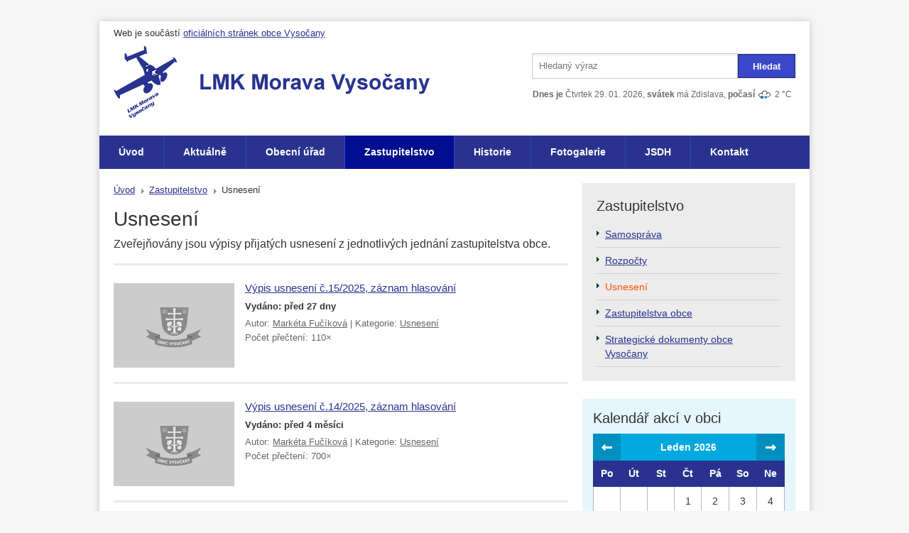

--- FILE ---
content_type: text/html
request_url: https://www.vysocany.com/lmk/usneseni
body_size: 4553
content:
<!DOCTYPE html>
<html lang="cs" class="no-js">
	<head>
		<meta charset="utf-8">
		<!--[if IE]><meta http-equiv="X-UA-Compatible" content="IE=edge,chrome=1"><![endif]-->
		<meta http-equiv="X-UA-Compatible" content="IE=edge,chrome=1" />
		<meta name="author" content="HTML by SUPERKODERS (www.superkoderi.cz)" />
		<meta name="description" content=" Zveřejňovány jsou výpisy přijatých usnesení z jednotlivých jednání zastupitelstva obce." />
		<meta name="keywords" content="" />
		<meta name="viewport" content="width=device-width; initial-scale=1.0; minimum-scale=1.0;" />

		<meta name="twitter:card" content="summary">
<meta name="twitter:title" content="Usnesení | Obec Vysočany - oficiální stránky obce">
<meta name="twitter:description" content="Zveřejňovány jsou výpisy přijatých usnesení z jednotlivých jednání zastupitelstva obce.">
	<meta name="twitter:image" content="https://www.vysocany.com/img/og-twitter.jpg">
<meta property="og:title" content="Usnesení | Obec Vysočany - oficiální stránky obce">
<meta property="og:description" content="Zveřejňovány jsou výpisy přijatých usnesení z jednotlivých jednání zastupitelstva obce.">
	<meta property="og:image" content="https://www.vysocany.com/img/og-facebook-lmk.jpg">
	<meta name="twitter:image" content="https://www.vysocany.com/img/og-twitter-lmk.jpg">
	<meta property="og:url" content="https://www.vysocany.com/lmk/usneseni">
<meta property="og:site_name" content="Vysočany">
	<meta property="og:type" content="website">
<meta name="theme-color" content="#fff">
		<title>
			Usnesení | Obec Vysočany - oficiální stránky obce
		</title>

		<link rel='alternate' type='application/rss+xml' title='' href='/rss.php?id=1' />

				<link rel="stylesheet" href="/css/style.css?v=3" media="screen, projection" />
					<link rel="stylesheet" href="/css/lkm.css?v=3" media="screen, projection" />
	    		<link rel="stylesheet" href="/css/print.css" media="print" />
		<link rel="shortcut icon" href="/favicon.ico?v=1" />
		<link rel="apple-touch-icon" sizes="180x180" href="img/ico/apple-icon-180x180.png">
		<script type="text/javascript">document.documentElement.className += ' js';</script>
		
			<script type="text/javascript">

			  var _gaq = _gaq || [];
			  _gaq.push(['_setAccount', 'UA-36708691-1']);
			  _gaq.push(['_trackPageview']);

			  (function() {
				var ga = document.createElement('script'); ga.type = 'text/javascript'; ga.async = true;
				ga.src = ('https:' == document.location.protocol ? 'https://ssl' : 'https://www') + '.google-analytics.com/ga.js';
				var s = document.getElementsByTagName('script')[0]; s.parentNode.insertBefore(ga, s);
			  })();

			</script>
		

		<script src="/js/modernizr.js"></script>
	</head>
	<body class="page-subpage domain-lmk"><nav id="nav-skip">
	<a title="Přejít k obsahu (Klávesová zkratka: Alt + 2)" accesskey="2" href="#main">Přejít k obsahu</a>
	<span class="hidden">|</span>
	<a href="#main-menu">Přejít k hlavnímu menu</a>
	<span class="hidden">|</span>
	<a href="#search-box">Přejít k vyhledávání</a>
</nav>

<div id="mother" class="row-main">
	<header role="banner" id="header">
					<div class="info row">
				<p>Web je součástí <a href="/">oficiálních stránek obce Vysočany</a></p>
			</div>
							<p id="logo">
				<a href="/lmk/">
											<img src="/img/logo-lmk.png" width="445" height="101" alt="LMK Morava Vysočany" />
									</a>
			</p>
				<!-- <img src="/img/logo-skolka-vysocany.png" width="459" height="80" alt="Mateřská škola Vysočany" />  -->
		<nav role="navigation" id="main-menu" aria-labelledby="main-menu-title">
	<p id="main-menu-title" class="title">Menu</p>
	<ul class="reset">
					<li><a href="/lmk/">Úvod</a></li>
							<li>
									<a href="/lmk/aktualni-deni">Aktuálně</a>
							</li>
					<li>
									<a href="/lmk/obecni-urad">Obecní úřad</a>
							</li>
					<li>
									<a href="/lmk/zastupitelstvo-obce" class="active">Zastupitelstvo</a>
							</li>
					<li>
									<a href="/lmk/historie">Historie</a>
							</li>
					<li>
									<a href="/lmk/fotogalerie">Fotogalerie</a>
							</li>
					<li>
									<a href="/lmk/jsdh1">JSDH</a>
							</li>
					<li>
									<a href="/lmk/kontakt">Kontakt</a>
							</li>
			</ul>
</nav>		<p id="header-info" class="domain">
			<strong>Dnes je</strong> Čtvrtek 29. 01. 2026, <strong>svátek</strong> má Zdislava,
			<strong>počasí</strong> <a href="https://www.in-pocasi.cz/"><img src="/img/ico/weather/snih-dest.gif" alt="snih-dest" title="snih-dest" width="22" height="22" /></a> 2 &deg;C</span>
		</p>
	</header>
	<main role="main" id="main">
		<div class="row">
			<div class="col-content">
				<div class="col-content-in">
						<p id="breadcrumb">
		<strong class="out">Zde se nacházíte:</strong>
							<span class="hide">&rsaquo;</span>
							<a href="/lmk/">Úvod</a>
								<span class="hide">&rsaquo;</span>
							<a href="/lmk/zastupitelstvo-obce">Zastupitelstvo</a>
								<span class="hide">&rsaquo;</span>
							<strong>Usnesení</strong>
						</p>
						<h1>Usnesení</h1>
	<p class="annot">Zveřejňovány jsou výpisy přijatých usnesení z jednotlivých jednání zastupitelstva obce.</p>										
													

					    
	<section class="crossroad">
											<article role="article" class="item">
					<h2 class="title">
						
													<a href="/clanek/6327">
																	<span class="img"><img src="/img/illust/noImgS.png" alt="article image" width="170" height="119" /></span>
																<span class="name"> Výpis usnesení č.15/2025, záznam hlasování</span>
							</a>
											</h2>
					
					
											<p class="bold" title="02. 01. 2026 12:01">Vydáno: před 27 dny</p>
					
					<p class="info">
						                        Autor: <a href="/profil-autora?id=47">Markéta Fučíková</a>
                         | Kategorie: <a href="/usneseni">Usnesení</a>                        <br />
                        Počet přečtení: 110&times;                    </p>
                </article>
												<article role="article" class="item">
					<h2 class="title">
						
													<a href="/clanek/6227">
																	<span class="img"><img src="/img/illust/noImgS.png" alt="article image" width="170" height="119" /></span>
																<span class="name"> Výpis usnesení č.14/2025, záznam hlasování</span>
							</a>
											</h2>
					
					
											<p class="bold" title="25. 09. 2025 09:09">Vydáno: před 4 měsíci</p>
					
					<p class="info">
						                        Autor: <a href="/profil-autora?id=47">Markéta Fučíková</a>
                         | Kategorie: <a href="/usneseni">Usnesení</a>                        <br />
                        Počet přečtení: 700&times;                    </p>
                </article>
												<article role="article" class="item">
					<h2 class="title">
						
													<a href="/clanek/6173">
																	<span class="img"><img src="/img/illust/noImgS.png" alt="article image" width="170" height="119" /></span>
																<span class="name"> Výpis usnesení č.13/2025, záznam hlasování</span>
							</a>
											</h2>
					
					
											<p class="bold" title="25. 06. 2025 13:06">Vydáno: před 7 měsíci</p>
					
					<p class="info">
						                        Autor: <a href="/profil-autora?id=47">Markéta Fučíková</a>
                         | Kategorie: <a href="/usneseni">Usnesení</a>                        <br />
                        Počet přečtení: 544&times;                    </p>
                </article>
												<article role="article" class="item">
					<h2 class="title">
						
													<a href="/clanek/6081">
																	<span class="img"><img src="/img/illust/noImgS.png" alt="article image" width="170" height="119" /></span>
																<span class="name"> Výpis usnesení č.12/2025, záznam hlasování</span>
							</a>
											</h2>
					
					
											<p class="bold" title="31. 03. 2025 09:03">Vydáno: před 10 měsíci</p>
					
					<p class="info">
						                        Autor: <a href="/profil-autora?id=47">Markéta Fučíková</a>
                         | Kategorie: <a href="/usneseni">Usnesení</a>                        <br />
                        Počet přečtení: 797&times;                    </p>
                </article>
												<article role="article" class="item">
					<h2 class="title">
						
													<a href="/clanek/6020">
																	<span class="img"><img src="/img/illust/noImgS.png" alt="article image" width="170" height="119" /></span>
																<span class="name"> Výpis usnesení č.11/2024, záznam hlasování</span>
							</a>
											</h2>
					
					
											<p class="bold" title="10. 01. 2025 09:01">Vydáno: před rokem</p>
					
					<p class="info">
						                        Autor: <a href="/profil-autora?id=47">Markéta Fučíková</a>
                         | Kategorie: <a href="/usneseni">Usnesení</a>                        <br />
                        Počet přečtení: 929&times;                    </p>
                </article>
												<article role="article" class="item">
					<h2 class="title">
						
													<a href="/clanek/5895">
																	<span class="img"><img src="/img/illust/noImgS.png" alt="article image" width="170" height="119" /></span>
																<span class="name"> Výpis usnesení č. 10/2024, záznam hlasování</span>
							</a>
											</h2>
					
					
											<p class="bold" title="27. 09. 2024 08:10">Vydáno: před rokem</p>
					
					<p class="info">
						                        Autor: <a href="/profil-autora?id=17">Josef Ovad</a>
                         | Kategorie: <a href="/usneseni">Usnesení</a>                        <br />
                        Počet přečtení: 1352&times;                    </p>
                </article>
												<article role="article" class="item">
					<h2 class="title">
						
													<a href="/clanek/5835">
																	<span class="img"><img src="/img/illust/noImgS.png" alt="article image" width="170" height="119" /></span>
																<span class="name"> Výpis usnesení č.9/2024, záznam hlasování</span>
							</a>
											</h2>
					
					
											<p class="bold" title="02. 07. 2024 10:07">Vydáno: před rokem</p>
					
					<p class="info">
						                        Autor: <a href="/profil-autora?id=47">Markéta Fučíková</a>
                         | Kategorie: <a href="/usneseni">Usnesení</a>                        <br />
                        Počet přečtení: 3241&times;                    </p>
                </article>
												<article role="article" class="item">
					<h2 class="title">
						
													<a href="/clanek/5729">
																	<span class="img"><img src="/img/illust/noImgS.png" alt="article image" width="170" height="119" /></span>
																<span class="name"> Výpis usnesení č.8/2024, záznam hlasování</span>
							</a>
											</h2>
					
					
											<p class="bold" title="02. 04. 2024 12:04">Vydáno: před rokem</p>
					
					<p class="info">
						                        Autor: <a href="/profil-autora?id=47">Markéta Fučíková</a>
                         | Kategorie: <a href="/usneseni">Usnesení</a>                        <br />
                        Počet přečtení: 2072&times;                    </p>
                </article>
												<article role="article" class="item">
					<h2 class="title">
						
													<a href="/clanek/5660">
																	<span class="img"><img src="/img/illust/noImgS.png" alt="article image" width="170" height="119" /></span>
																<span class="name"> Výpis usnesení č.7/2023, záznam hlasování</span>
							</a>
											</h2>
					
					
											<p class="bold" title="05. 01. 2024 09:01">Vydáno: před 2 lety</p>
					
					<p class="info">
						                        Autor: <a href="/profil-autora?id=47">Markéta Fučíková</a>
                         | Kategorie: <a href="/usneseni">Usnesení</a>                        <br />
                        Počet přečtení: 1958&times;                    </p>
                </article>
												<article role="article" class="item">
					<h2 class="title">
						
													<a href="/clanek/5528">
																	<span class="img"><img src="/img/illust/noImgS.png" alt="article image" width="170" height="119" /></span>
																<span class="name"> Výpis usnesení č.6/2023, záznam hlasování</span>
							</a>
											</h2>
					
					
											<p class="bold" title="02. 10. 2023 13:10">Vydáno: před 2 lety</p>
					
					<p class="info">
						                        Autor: <a href="/profil-autora?id=47">Markéta Fučíková</a>
                         | Kategorie: <a href="/usneseni">Usnesení</a>                        <br />
                        Počet přečtení: 4067&times;                    </p>
                </article>
							<p class="paging">

		&nbsp;
			<a href="/lmk/usneseni?page=2" class="next">Zobrazit starší články</a>
			
</p>
	</section>

    					
																    										
																			
					
						
<p class="share">
	<a href="#" onclick="window.print(); return false;" class="ico-print">Tisk</a>
	<a href="https://www.facebook.com/sharer.php?u=https://www.vysocany.com/lmk/usneseni" class="ico-facebook">Facebook</a>
	<a class="ico-twitter twitter-share-button" href="https://twitter.com/intent/tweet?text=Právě%20navštěvuji%20https://www.vysocany.com/lmk/usneseni">
		Twitter
	</a>
</p>					
					
					
									</div>
			</div>
			<div class="col-side">

								
						<nav role="navigation" class="side-menu" aria-labelledby="side-menu-title">
		<h2 id="side-menu-title">Zastupitelstvo</h2>
		<ul class="reset">
							<li>
											<a href="/lmk/samosprava">Samospráva</a>
									</li>
							<li>
											<a href="/lmk/rozpocty">Rozpočty</a>
									</li>
							<li>
											<a class="active">Usnesení</a>
															</li>
							<li>
											<a href="/lmk/zastupitelstva-obce">Zastupitelstva obce</a>
									</li>
							<li>
											<a href="/lmk/strategicke-dokumenty-obce-vysocany">Strategické dokumenty obce Vysočany</a>
									</li>
							<li>
									</li>
					</ul>
	</nav>
					<div class="events-box">
	<h2>Kalendář akcí v obci</h2>
	
<table class="calendar">
	<thead>
		<tr class="month">
			<td class="prev">
				<a href="?year=2025&amp;month=12">Předchozí</a>
			</td>
			<th class="center" colspan="5">
				Leden 2026
			</th>
			<td class="next">
				<a href="?year=2026&amp;month=2">Následující</a>
			</td>
		</tr>
		<tr class="week">
			<th>Po</th>
			<th>Út</th>
			<th>St</th>
			<th>Čt</th>
			<th>Pá</th>
			<th>So</th>
			<th>Ne</th>
		</tr>
	</thead>
	<tbody>
<tr><td></td><td></td><td></td><td>1</td><td>2</td><td>3</td><td>4</td></tr><tr><td>5</td><td>6</td><td>7</td><td>8</td><td>9</td><td><a href="#">10</a></td><td>11</td></tr><tr><td>12</td><td>13</td><td>14</td><td>15</td><td>16</td><td>17</td><td>18</td></tr><tr><td>19</td><td>20</td><td>21</td><td>22</td><td>23</td><td>24</td><td>25</td></tr><tr><td>26</td><td>27</td><td>28</td><td class="today" title="dnes">29</td><td>30</td><td><a href="#">31</a></td><td></td></tr></table>

	
				<ul class="reset small-list">
						<li>
				<strong>10. 01. 2026</strong>
									<a href="/farnost/clanek/6329">Tříkrálová sbírka 2026</a>
							</li>
						<li>
				<strong>31. 01. 2026</strong>
									<a href="/cck/clanek/6341">70. MAŠKARNÍ PLES</a>
							</li>
					</ul>
		

		<p class="more">
			<a href="/kalendar-akci">Zobrazit vše</a>
		</p>

	
</div>																	

	            			</div>
		</div>
	</main>

					<nav role="navigation" id="footer-menu" aria-labelledby="footer-menu-title">
	<h2 id="footer-menu-title">Spolky a sdružení v obci</h2>
	<div class="row">
					<div class="grid-q">
				<p class="title"><a href="/ms">Mateřská škola</a></p>
				<ul>
										<li><a href="/ms/aktuality">Aktuality</a></li>
										<li><a href="/ms/informace-ms">Informace o MŠ</a></li>
										<li><a href="/ms/akce-ms">Akce MŠ</a></li>
									</ul>
			</div>
					<div class="grid-q">
				<p class="title"><a href="/zs">Základní škola</a></p>
				<ul>
										<li><a href="/zs/informace-zs">Aktuality</a></li>
										<li><a href="/zs/projekty">Projekty</a></li>
										<li><a href="/zs/dokumenty">Dokumenty</a></li>
									</ul>
			</div>
					<div class="grid-q">
				<p class="title"><a href="/tj">Tělovýchovná jednota</a></p>
				<ul>
										<li><a href="/tj/informace-tj">Informace TJ</a></li>
										<li><a href="/tj/fotbal">Fotbal</a></li>
										<li><a href="/tj/stolni-tenis">Stolní tenis</a></li>
									</ul>
			</div>
					<div class="grid-q">
				<p class="title"><a href="/lmk">Letecký modelářský klub</a></p>
				<ul>
										<li><a href="/lmk/aktualne2">Aktuálně</a></li>
										<li><a href="/lmk/kontakt2">Kontakt</a></li>
										<li><a href="/lmk/fotogalerie3">Fotogalerie</a></li>
									</ul>
			</div>
					<div class="grid-q">
				<p class="title"><a href="/sdh-molenburk">SDH Molenburk</a></p>
				<ul>
										<li><a href="/sdh-molenburk/aktualne1">Aktuálně</a></li>
										<li><a href="/sdh-molenburk/historie6">Historie</a></li>
										<li><a href="/sdh-molenburk/souteze-zaci">Soutěže žáci</a></li>
									</ul>
			</div>
					<div class="grid-q">
				<p class="title"><a href="/sdh-housko">SDH Housko</a></p>
				<ul>
										<li><a href="/sdh-housko/aktuality1">Aktuality</a></li>
										<li><a href="/sdh-housko/nas-sbor">Náš sbor</a></li>
										<li><a href="/sdh-housko/fotogalerie4">Fotogalerie</a></li>
									</ul>
			</div>
					<div class="grid-q">
				<p class="title"><a href="/vcelari">Včelaři</a></p>
				<ul>
										<li><a href="/vcelari/aktualne3">Aktuálně</a></li>
										<li><a href="/vcelari/fotogalerie8">Fotogalerie</a></li>
									</ul>
			</div>
					<div class="grid-q">
				<p class="title"><a href="/skauti">Skautský oddíl</a></p>
				<ul>
										<li><a href="/skauti/o-nas">O nás</a></li>
										<li><a href="/skauti/aktualne4">Aktuálně</a></li>
										<li><a href="/skauti/historie4">Historie</a></li>
									</ul>
			</div>
					<div class="grid-q">
				<p class="title"><a href="/farnost">Farní úřad</a></p>
				<ul>
										<li><a href="/farnost/aktualne6">Aktuálně</a></li>
										<li><a href="/farnost/ohlasky">Ohlášky</a></li>
										<li><a href="/farnost/fotogalerie6">Fotogalerie</a></li>
									</ul>
			</div>
					<div class="grid-q">
				<p class="title"><a href="/cck">Místní skupina ČČK</a></p>
				<ul>
										<li><a href="/cck/aktualne5">Aktuálně</a></li>
										<li><a href="/cck/fotogalerie7">Fotogalerie</a></li>
										<li><a href="/cck/historie-ms">Historie MS</a></li>
									</ul>
			</div>
					<div class="grid-q">
				<p class="title"><a href="/knihovna">Obecní knihovna Vysočany</a></p>
				<ul>
										<li><a href="/knihovna/aktuality2">Aktuality</a></li>
										<li><a href="/knihovna/fotogalerie9">Fotogalerie</a></li>
										<li><a href="/knihovna/online-katalog">Online katalog</a></li>
									</ul>
			</div>
					<div class="grid-q">
				<p class="title"><a href="/orel">Orel jednota Vysočany</a></p>
				<ul>
										<li><a href="/orel/aktualne7">Aktuálně</a></li>
										<li><a href="/orel/fotogalerie10">Fotogalerie</a></li>
										<li><a href="/orel/historie8">Historie</a></li>
									</ul>
			</div>
			</div>
</nav>					<form role="search" action="/lmk/vyhledavani" id="search-box" method="get" class="domain">
	<fieldset>
		<p class="reset">
			<span class="inp-fix">
				<label for="search" class="vhide">Vyhledávání</label>
				<input type="text" name="q" id="search" class="inp-text resetInt" placeholder="Hledaný výraz" />
			</span>
			<button type="submit" class="inline-btn">
				<span>
					Hledat
				</span>
			</button>
		</p>
	</fieldset>
</form>				</div>
				<footer role="contentinfo" id="footer" class="row-main">
					<p class="l">
						<strong class="big">Obec Vysočany, 2004 - 2026</strong>
						Veškerá autorská práva vykonává provozovatel. Jakékoliv užití článků či fotografií, ať již v tištěné nebo elektronické podobě je bez souhlasu provozovatele zakázáno.
					</p>
					<p class="r right">
						<a href="/mapa-webu">Mapa webu</a> |
						<a href="#" onclick="window.print(); return false">Tisk</a> |
						<a href="/lmk/rss?id=1">RSS</a> |
						<a href="/pristupnost">Prohlášení o přístupnosti</a> |
						<a href="/gdpr">GDPR</a>
						<span class="creator">
							Vytvořili: <a href="https://www.superkoderi.cz/">SUPERKODERS</a>
						</span>
					</p>
					<div class="break"></div>
				</footer>
			</div>
		</div>
		<script src="/js/jquery.js"></script>
		<script src="/js/sk.min.js?v=1"></script>
	</body>
</html>

--- FILE ---
content_type: text/css
request_url: https://www.vysocany.com/css/lkm.css?v=3
body_size: 618
content:
DOMAIN-LKM
body {
  background: #e5f6fc url("/img/bg/lkm/body.jpg") 50% 0 no-repeat;
}
a {
  color: #29338f;
}
a[href]:hover {
  color: #000e8f;
}
li {
  background: url("/img/bg/lkm/li.png") 0 0.5em no-repeat;
}
.contact-box {
  background: #e5f6fc;
  color: #29338f;
}
.contact-box .ico-phone {
  background-position: 0 -1200px;
}
.contact-box .ico-email {
  background-position: 0 -1295px;
}
.contact-box a {
  color: #29338f;
}
.contact-box a:hover {
  color: #ff4f02;
}
.inline-btn {
  border: 1px solid #1c2363;
  background-color: #3a48c9;
  -webkit-box-shadow: none;
  -moz-box-shadow: none;
  box-shadow: none;
}
.inline-btn:hover {
  background-color: #000e8f;
}
@media (min-width: 800px) and (max-width: 979px) {
  #logo img {
    width: 100%;
    height: auto;
    vertical-align: top;
    max-width: 320px;
  }
}
#main-menu {
  background-color: #29338f;
  -webkit-box-shadow: none;
  -moz-box-shadow: none;
  box-shadow: none;
  border-color: #3644bd;
  border-top: none;
}
#main-menu ul {
  top: 140px;
}
#main-menu li {
  border-color: #3644bd;
}
#main-menu a {
  background-color: #29338f;
}
#main-menu a.active,
#main-menu a:hover {
  background: #000e8f;
}
#main-menu .title {
  top: 100px;
  border: 1px solid #1c2363;
  background-color: #3a48c9;
  -webkit-box-shadow: none;
  -moz-box-shadow: none;
  box-shadow: none;
}
#search-box {
  top: 68px;
}
#search-box .inp-fix input {
  padding: 9px;
  border-color: #ccc;
}
.events-box {
  background: #e5f6fc;
}
#header-info {
  top: 110px;
}
.col-side {
  padding-bottom: 140px;
  background: url("/img/bg/lkm/airplane.jpg") 100% 100% no-repeat;
}
.calendar tbody td.today {
  background: #29338f;
}
.calendar .month th,
.calendar .week th {
  background: #29338f;
}
.calendar .week th,
.calendar .month th {
  border-color: #29338f;
}
.calendar .month th.center {
  border-color: #00a8e0;
  background: #00a8e0;
}
.calendar .month td {
  border-color: #008fbe;
}
.calendar .month td.next a {
  background: #008fbe url("/img/bg/cck/calendar-next.png") 50% 50% no-repeat;
}
.calendar .month td.prev a {
  background: #008fbe url("/img/bg/cck/calendar-prev.png") 50% 50% no-repeat;
}
.calendar tbody td a {
  background: #00a8e0;
}
#footer-menu {
  background: #e5f6fc;
  color: #29338f;
  -webkit-box-shadow: inset 0 5px 5px -5px #b8c7d9;
  -moz-box-shadow: inset 0 5px 5px -5px #b8c7d9;
  box-shadow: inset 0 5px 5px -5px #b8c7d9;
}
#footer-menu h2,
#footer-menu a {
  color: #29338f;
}
.newsletter .inp-fix input{border-color:#29338f}